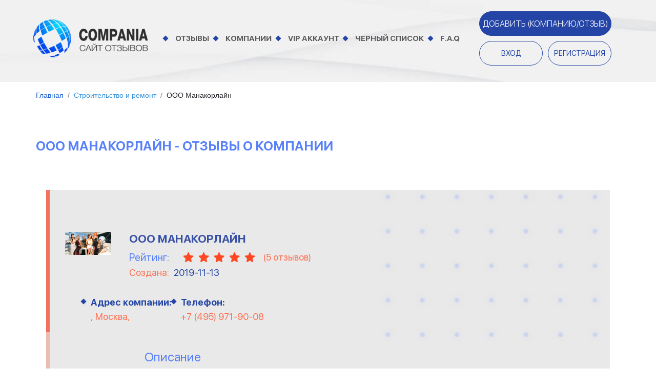

--- FILE ---
content_type: text/html; charset=UTF-8
request_url: https://compania.com.ua/25835/ooo-manakorlayn
body_size: 17616
content:
<!DOCTYPE html>
<html lang="ru">
<head>
    <meta charset="UTF-8">
        <meta name="csrf-token" content="mvW8ii76iTJ3p4wdg5uaw0e7USmY4u5hI3fMuFwn">

    <meta name="interkassa-verification" content="dbcafde9fe929877702e09fbeaf9e886">
    <meta name="viewport" content="width=device-width, initial-scale=1.0">
    <meta http-equiv="X-UA-Compatible" content="ie=edge">
            <title>  ➔ Отзывы о «ООО Манакорлайн» | Compania   </title>

    <meta name="description" content="  ► Отзывы людей о компании «ООО Манакорлайн»   			&lt;p&gt;Изготавливаем изделия из камня для помещений.Столешницы кухонные, столеш  ">
    <meta name="keywords" content=" отзывы настоящие от людей «ООО Манакорлайн» компания compania ">
        <link rel="canonical" href="https://compania.com.ua/25835/ooo-manakorlayn"/>
    <link rel="amphtml" href="https://compania.com.ua/25835/ooo-manakorlayn/amp">

    <meta property="og:title" content="  ➔ Отзывы о «ООО Манакорлайн» | Compania   " />
    <meta property="og:description" content="  ► Отзывы людей о компании «ООО Манакорлайн»   			&lt;p&gt;Изготавливаем изделия из камня для помещений.Столешницы кухонные, столеш  " />
    <meta property="og:image" content="https://compania.com.ua/uploads/company/01b8e5b6b8468d61d189fbb96dc32e3b3d4e8a48.jpg " />

    <link rel="shortcut icon" href="https://compania.com.ua/img/icon/favicon.png" type="image/png">
    <link rel="shortcut icon" href="https://compania.com.ua/img/icon/favicon.ico" type="image/x-icon">

    
    <link rel="stylesheet" href="https://compania.com.ua/css/app.min.css">

    <script src="https://compania.com.ua/js/jquery.min.js" type="133f98699a8d126bf73b5ed9-text/javascript"></script>

    <!-- Google Tag Manager -->
    
    
    
    
    
    <!-- End Google Tag Manager -->

    
        
        

        <script type="133f98699a8d126bf73b5ed9-text/javascript">

            function trimText(elementToTrim, maxLength) {
                var text;
                $(elementToTrim).each(function (i, element) {
                    text = $(element).html();
                    textAll = $(element).html();
                    if ($(element).html().length > maxLength) {
                        text = text.substr(0, maxLength);
                        text = text.substr(0, Math.min(text.length, text.lastIndexOf(" "))) + ' ...';
                        $(element).html("<p>"+text+"</p><span class='js-show-more'>читать обзор полностью</span>");
                        // console.log($(element).html().length);
                        $(document).on('click', '.js-show-more', function(){
                            $(element).html("<p>"+textAll+"</p>");
                        })
                    }else{
                        $(element).html("<p>"+textAll+"</p>");
                    }
                });
            }


            window.addEventListener('load', function(){


                window.cookieconsent.initialise({
                    revokeBtn: "<div class='cc-revoke'></div>",
                    type: "opt-in",
                    theme: "classic",
                    palette: {
                        popup: {
                            background: "#2445a6",
                            text: "#fff"
                        },
                        button: {
                            background: "#3256c0",
                            text: "#fff"
                        }
                    },
                    content: {
                        message: "Мы используем файлы cookie для обеспечения удобного взаимодействия между пользователем и данным ресурсом. Оставаясь на сайте, вы подтверждаете свое согласие с нашей политикой конфиденциальности.",
                        link: " ",
                        allow: "Принять",
                        deny: "Отклонить",
                        href: " "
                    },
                    onInitialise: function(status) {
                        if(status == cookieconsent.status.allow) myScripts();
                    },
                    onStatusChange: function(status) {
                        if (this.hasConsented()) myScripts();
                    }
                })
            });

            function myScripts() {

                (function(i,s,o,g,r,a,m){i['GoogleAnalyticsObject']=r;i[r]=i[r]||function(){
                    (i[r].q=i[r].q||[]).push(arguments)},i[r].l=1*new Date();a=s.createElement(o),
                    m=s.getElementsByTagName(o)[0];a.async=1;a.src=g;m.parentNode.insertBefore(a,m)
                })(window,document,'script','//www.google-analytics.com/analytics.js','ga');
                ga('create', 'UA-00000000-1', 'auto');
                ga('send', 'pageview');

                !function(f,b,e,v,n,t,s)
                {if(f.fbq)return;n=f.fbq=function(){n.callMethod?
                    n.callMethod.apply(n,arguments):n.queue.push(arguments)};
                    if(!f._fbq)f._fbq=n;n.push=n;n.loaded=!0;n.version='2.0';
                    n.queue=[];t=b.createElement(e);t.async=!0;
                    t.src=v;s=b.getElementsByTagName(e)[0];
                    s.parentNode.insertBefore(t,s)}(window, document,'script',
                    'https://connect.facebook.net/en_US/fbevents.js');
                fbq('init', '000000000000000');
                fbq('track', 'PageView');

            }
        </script>

        <style>
            .cc-banner.cc-bottom {
                right: 5%;
                bottom: 4%;
                left: auto;
                flex-direction: column;
                max-width: 360px;
                border-radius: 10px;
                padding: 0;
            }

            .cc-banner .cc-message {
                display: block;
                -webkit-box-flex: 1;
                -ms-flex: 1 1 auto;
                flex: 1 1 auto;
                max-width: 100%;
                margin-right: 0;
                padding: 1.4em 1.8em;
                margin-bottom: 20px;
            }

            .js-show-more {
                color: #2445a6;
                cursor: pointer;
                border-bottom: 1px dashed #2445a6;
            }

            .cc-compliance {
                width: 100%;
                box-shadow: 0px 9px 13px #000;
            }

            .cc-theme-classic .cc-btn {
                border-radius: 0;
                padding: .7em .8em;
                width: 100%;
            }
        </style>
        <!-- Google Tag Manager -->
        <script type="133f98699a8d126bf73b5ed9-text/javascript">(function(w,d,s,l,i){w[l]=w[l]||[];w[l].push({'gtm.start':
                    new Date().getTime(),event:'gtm.js'});var f=d.getElementsByTagName(s)[0],
                j=d.createElement(s),dl=l!='dataLayer'?'&l='+l:'';j.async=true;j.src=
                'https://www.googletagmanager.com/gtm.js?id='+i+dl;f.parentNode.insertBefore(j,f);
            })(window,document,'script','dataLayer','GTM-K5MJ6JD');</script>
        <!-- End Google Tag Manager -->
        <meta name="yandex-verification" content="5356ffe0b6ce67d0" />
    </head>

        <body>
<!-- Google Tag Manager (noscript) -->
<noscript><iframe src="https://www.googletagmanager.com/ns.html?id=GTM-K5MJ6JD"
                  height="0" width="0" style="display:none;visibility:hidden"></iframe></noscript>
<!-- End Google Tag Manager (noscript) -->
<style>
    .similar-company-card {
        font-family: SFUIDisplay-Bold;
        font-size: 23px;
        letter-spacing: normal;
        color: #5780f9;
        line-height: 35px;
        text-transform: uppercase;
    }
    .similar-company-card span {
        font-family: SFUIDisplay-Bold;
        font-size: 27.87px;
        letter-spacing: normal;
        color: #ff7052;;
        line-height: 35px;
        text-transform: uppercase;
    }
    .count_reviews_card {
        text-align: right;
        display: block;
    }
    .count_reviews_card {
        font-family: SFUIDisplay-Bold;
        font-size: 23px;
        letter-spacing: normal;
        color: #5780f9;
        line-height: 35px;
        text-transform: uppercase;
    }
    .word_card_count {
        font-size: 17px;
    }

    .company-share-title {
        font-size: 18px;
        color: #ff7052;
    }

</style>

    <div class="mobile-menu" id="mobile-menu">
        <nav class="mobile-menu__wrapper"> 
            <div class="mobile-menu__wrapper-item">
                <a href="/reviews" class="mobile-menu__link" rel="nofollow">
                    <img src="../img/icon/delimiter-white.png" alt="">
                    Отзывы
                </a>
                <a href="/companies" class="mobile-menu__link" rel="nofollow">
                    <img src="../img/icon/delimiter-white.png" alt="">
                    Компании
                </a>
                <a href="/vip-account" class="mobile-menu__link" rel="nofollow">
                    <img src="../img/icon/delimiter-white.png" alt="">
                    VIP аккаунт
                </a>
                <a href="/black-list" class="mobile-menu__link" rel="nofollow">
                    <img src="../img/icon/delimiter-white.png" alt="">
                    Черный список
                </a>
                <a href="/faq" class="mobile-menu__link" rel="nofollow">
                    <img src="../img/icon/delimiter-white.png" alt="">
                    F.A.Q.
                </a>
            </div>
                            <button class="mobile-menu__button btn-add tooltip" title="Размещение отзывов и компаний доступно только для зарегистрированных пользователей">
                    Добавить (Компанию/отзыв)
                </button>
                     
                <div class="mobile-menu__login-block">
                <button class="mobile-menu__button mobile-menu__login" data-toggle="modal" data-target="#login-modal">Вход</button>
                <button class="mobile-menu__button mobile-menu__register" data-toggle="modal" data-target="#register-modal">Регистрация</button>
            </div>
                </nav>
    
    </div>
        <div id="panel">
            <header class="header header--onlytop">
    <div class="header__top-line">
        <div class="top-line">
            <div class="container-fluid top-line__wrapper">
                <div class="row align-items-center row-mobile">
                    <div class="col-lg-3 col-md-6 col-sm-6 col-12">
                        <div class="top-line__logo">
                            <a href="/" class="top-line__logo-a" title="На главную">
                                <img src="https://compania.com.ua/img/logo.png" alt="Лого" class="top-line__logo-img">
                            </a>
                        </div>
                    </div>
                    <div class="navigation__burger burger burger_top-line">
                        <img src="../img/icon/burger.png" alt="">
                    </div>
                    <div class="col-12 col-lg-6 col-md-6 col-sm-6 col-xs-6 top-line__navigation">
                        <nav class="top-line__navigation-inner navigation">
                            <div class="navigation__block">
                                <div class="navigation__delimiter"></div>
                                <a href="/reviews" class="navigation__link">Отзывы</a>
                            </div>

                            <div class="navigation__block">
                                <div class="navigation__delimiter"></div>
                                <a href="/companies" class="navigation__link">Компании</a>
                            </div>

                            <div class="navigation__block">
                                <div class="navigation__delimiter"></div>
                                <a href="/vip-account" class="navigation__link">Vip аккаунт</a>
                            </div>

                            <div class="navigation__block">
                                <div class="navigation__delimiter"></div>
                                <a href="/black-list" class="navigation__link">Черный список</a>
                            </div>

                            <div class="navigation__block">
                                <div class="navigation__delimiter"></div>
                                <a href="/faq" class="navigation__link">F.A.Q</a>
                            </div>
                        </nav>
                    </div>
                    <div class="col-lg-3 col-md-12 col-sm-12 col-xs-6 order-lg-3 d-lg-flex">
                        <div class="row">
                           <div class="col-lg-12 col-md-12">
                               <div class="top-line__buttons">
                                                                          <button type="button" class="button button_blue top-line__add-review mb-10 tooltip" title="Размещение отзывов и компаний доступно только для зарегистрированных пользователей">
                                           Добавить (Компанию/отзыв)
                                       </button>
                                        
                                                                         
                                                                                    <div class="top-line__buttons-login">
                                                <button class="button button_transparent" data-toggle="modal" data-target="#login-modal">Вход</button>
                                                <button class="button button_transparent" data-toggle="modal" data-target="#register-modal">Регистрация</button>
                                            </div>
                                                                        </div>
                            </div>
                        </div>
                    </div>
                </div>
            </div>
        </div>
    </div>
</header>



    <div class="company-microdata" itemscope itemtype="http://schema.org/Organization">
        <main class="page__wrapper page__company">
                            <ol itemscope="" itemtype="https://schema.org/BreadcrumbList" class="breadcrumb breadcrumb-filter">
                            <li itemprop="itemListElement" itemscope="" itemtype="https://schema.org/ListItem" class="breadcrumb-item">
                <a itemscope="" itemtype="https://schema.org/Thing" itemprop="item" itemid="https://compania.com.ua" href="https://compania.com.ua" title="Главная">
                    <span itemprop="name"> Главная</span>
                </a>
                <meta itemprop="position" content="1">
            </li>
                                        <li itemprop="itemListElement" itemscope="" itemtype="https://schema.org/ListItem" class="breadcrumb-item">
                <a itemscope="" itemtype="https://schema.org/Thing" itemprop="item" itemid="https://compania.com.ua/50c/stroitelystvo-i-remont" href="https://compania.com.ua/50c/stroitelystvo-i-remont" title="Строительство и ремонт">
                    <span itemprop="name"> Строительство и ремонт</span>
                </a>
                <meta itemprop="position" content="2">
            </li>
                                        <li itemprop="itemListElement" itemscope="" itemtype="https://schema.org/ListItem" class="breadcrumb-item">
                <span itemscope="" itemtype="https://schema.org/Thing" itemprop="item" itemid="https://compania.com.ua/25835/ooo-manakorlayn" title="ООО Манакорлайн">
                    <span itemprop="name"> ООО Манакорлайн</span>
                </span>
                <meta itemprop="position" content="3">
            </li>
                        </ol>

                        <div class="company-card">
                <div class="section__head">
                    <div class="company-card__head-row">
                        <h1 id="ampAnchor" class="section__number">
                                                            ООО Манакорлайн - ОТЗЫВЫ О КОМПАНИИ
                                                    </h1>
                    </div>
                </div>

                <div class="company-card-block">
                    <div class="company-card__wrapper ">
                        <div class="label   ">
                                                                                </div>

                        <div class="company-card__top">
                            <div class="company-card__item" >
                                <div class="company-card__item_info">
                                    <div class="company-card__logo" >
                                                                                    <img src="https://compania.com.ua/uploads/company/01b8e5b6b8468d61d189fbb96dc32e3b3d4e8a48.jpg" itemprop="logo url" alt="Лого">
                                                                            </div>
                                    <style>
                                        .review-count-style a {
                                            color: #ff7052;
                                        }

                                        .review-count-style {
                                            display: flex;
                                            align-items: center;
                                            margin-left: 10px;
                                        }
                                    </style>
                                    <div class="company-card__name">
                                        <div class="company-card__company-name">
                                            <h2 itemprop="name">ООО Манакорлайн</h2>
                                            <div class="company-card__raiting" itemprop="aggregateRating" itemscope itemtype="http://schema.org/AggregateRating">
                                                <div class="company-card__raiting-name">Рейтинг:</div>
                                                <div class="review__raiting-rate rate" >
                                                    

                                                    <span data-rate="1" data-active="true" class="rate__img"></span>
                                                    <span data-rate="2" data-active="true" class="rate__img"></span>
                                                    <span data-rate="3" data-active="true" class="rate__img"></span>
                                                    <span data-rate="4" data-active="true" class="rate__img"></span>
                                                    <span data-rate="5" data-active="true" class="rate__img"></span>
                                                       
                                                </div>
                                                <span itemprop="ratingValue" style="display: none">5.0</span>
                                                <span class="review-count-style"><a href="#reviews-list">(<span itemprop='reviewCount'>5</span> отзывов)</a></span>
                                            </div>
                                            <div class="company-card__last-review">
                                                Создана: <span class="company__last-review-time">2019-11-13</span>
                                            </div>
                                        </div>
                                    </div>
                                </div>
                            </div>
                        </div>
                        <div class="company-card__info">

                                                            <div class="company-card__adress" itemprop="address" itemscope itemtype="https://schema.org/PostalAddress">
                                    <div class="navigation__delimiter"></div>
                                    <p itemprop="addressLocality" content=", Москва  "><span> Адрес компании:</span> <br/>
                                        , Москва,                                                                            </p>
                                </div>
                            
                            
                                                            <div class="company-card__phone">
                                    <div class="navigation__delimiter"></div>
                                    <p><span> Телефон:</span> <br/>
                                        <a href="tel:+7 (495) 971-90-08" itemprop="telephone" content="+7 (495) 971-90-08">+7 (495) 971-90-08</a>
                                    </p>
                                </div>
                                                        
                        </div>

                        <div class="company-card__bottom">
                            <div class="company-card__company-text">
                                Описание
                            </div>

                            <div class="company-card__company-content mb-5" itemprop="description">
                                   			<p>Изготавливаем изделия из камня для помещений.Столешницы кухонные, столешницы для ванных комна, барные и административные стойки, отделка бассейнов, оформление стен, напольные покрытия, ступени.</p>  			                             </div>

                        
                        <!-- Go to www.addthis.com/dashboard to customize your tools -->
                            <p class="company-share-title">Поделиться</p>
                            <div class="addthis_inline_share_toolbox"></div>
                        

                        <!-- JS Description -->
                            
                            
                            
                            
                            

                            
                            <div class="company-card__button">
                                
                                                                    <button style="line-height: 56px;" class="button__reviews-read js-addfromCompany tooltip"  title="Размещение отзывов и компаний доступно только для зарегистрированных пользователей">
                                        Добавить отзыв
                                    </button>

                                                            </div>
                        </div>
                    </div>
                </div>
            </div>
        </main>

        <div class="company-card__section">
            <h2 class="section__number" style="float: left" id="reviews-list">Отзывы</h2>
            <span class="count_reviews_card"> <span class="show_comm_card">5</span> <span class="word_card_count">из</span> 5</span>
        </div>
        <div class="company-card__section">
    <div class="company-card__reviews-wrapper">
        <div class="company-card__reviews">
            <div class="company-card__section-big">
                                    
                    <div class="company-card__review" itemprop="review" itemscope itemtype="https://schema.org/Review">



    <div class="company-card__review__wrapper" data-block="comment" data-author="Алисия"
         data-pubDate="Wed, 29 Nov 2017 10:37:00 +0300"
         data-subtitle="29 Nov 2017"
          data-avatar-url="https://compania.com.ua/uploads/no_foto/no_avatar.png" >
        <div class="review__top">
            <div class="review__raiting" itemprop="reviewRating" itemscope itemtype="https://schema.org/Rating">
                <div class="review__raiting-name">Рейтинг:</div>
                <div class="review__raiting-rate rate">
                    <meta itemprop="worstRating" content = "1"/>
                    <meta itemprop="ratingValue" content = "5"/>
                    <meta itemprop="bestRating" content = "5"/>
                    <span  data-rate="1" data-active="true"  class="rate__img"></span>
                    <span  data-rate="2" data-active="true"  class="rate__img"></span>
                    <span  data-rate="3" data-active="true"  class="rate__img"></span>
                    <span  data-rate="4" data-active="true"  class="rate__img"></span>
                    <span  data-rate="5" data-active="true"  class="rate__img"></span>
                </div>
            </div>
            <div class="review__company">
                <div class="review__row">
                    <div class="review__company-logo">
                        <img src="/uploads/no_foto/no_avatar.png" alt="Аватар">
                    </div>

                    <div class="respect">
                        <div class="review__option review__like-submit like-submit " comment="60420" data-like="" data="1">
                            <img src="https://compania.com.ua/../img/icon/fb_card-comp.png"  alt="like">
                            <span class="respect__inner_finger-top-quantity liked_count" comment="60420" like="">0</span>
                        </div>
                        <div class="review__option review__like-submit like-submit " comment="60420" like="" data="0">
                            <img src="https://compania.com.ua/../img/icon/ft_card-comp.png"  alt="dislike">
                            <span class="respect__inner_finger-down-quantity unliked_count" comment="60420" like="">0</span>
                        </div>

                    </div>
                </div>
            </div>
            <div class="review__user-text">
                Имя клиента:
            </div>
        </div>
        <div class="review__bottom">
            <div class="review__user-name" itemprop="author">
                Алисия
            </div>
            <div class="review__review-text">
                Отзыв
            </div>
            <div class="review__review-content" data-block="content" itemprop="reviewBody">
                О преимуществе кварцевого камня читала много, поэтому уговорила мужа, заменить подоконники более прочные и долговечные. Стали искать производственную компанию. Нашли фабрику кварцевого камня Манакорлайн. Посмотрели их предложения, цены были очень привлекательными. Съездили в офис, для того чтобы сделать заказ. Оформили все быстро, за 3 неделИ уже подоконники были уста
            </div>
                        <div class="row">
                <div class="col-lg-12">
                    <div class="row">
                        <div class="col-lg-12">
                            <div class="review__controls-row">
                                <div class="review__controls-group comment_review__controls-group">
                                    <button class="review__controls-item review__controls-read" data-toggle="modal" data-target="#edit-comments_60420">Читать отзыв</button>
                                </div>
                            </div>
                        </div>
                        <div class="col-lg-12">
                            <div class="review__controls-row">
                                                            </div>
                        </div>
                    </div>
                </div>
            </div>
                    </div>
    </div>
</div>
                                            <div
    class="modal modal_default "
    tabindex="-1"
    role="dialog"
    id=    edit-comments_60420
>
    <div class="modal-extra_dialog" role="document">
        <div class="modal-content">
                <div class="modal-header modal-header_nopadding tab-edit__active modal--review">
        <div class="modal-header-wrapper ">
            <div class="title-edit left-side">
                <div class="review__company-logo">
                    <img src="https://compania.com.ua/uploads/no_foto/no_avatar.png" alt="Лого">
                </div>
                <div class="review__user-name modal_review__user-name">
                    Алисия
                    <div class="company_last-review">
                        Последний отзыв: <span class="company_last-review-time">2017-11-29</span> <br/>


                    </div>
                </div>
                <button type="button" class="close close_remove-comments" data-dismiss="modal" aria-label="Close">
                    <span aria-hidden="true">&times;</span>
                </button>
            </div>
            <div class="title-edit right-side">
                <div class="respect">
                    <div class="respect__inner">
                        <div class="review__option review__like-submit like-submit respect__inner_finger-top " comment="60420" like="" data="1">
                            <span class="respect__inner_finger-top-like respect__link">
                                <img src="https://compania.com.ua/../img/icon/finger-top.png"  alt="like">
                            </span>
                            <p> Cогласны <br/> с отзывом: </p>
                            <span class="respect__inner_finger-top-quantity liked_count" comment="60420" like="">0</span>
                        </div>

                        <div class="review__option review__like-submit like-submit respect__inner_finger-down " comment="60420" like="" data="0">
                            <span class="respect__inner_finger-down-dislike respect__link">
                                <img src="https://compania.com.ua/../img/icon/finger-down.png"  alt="dislike">
                            </span>
                            <p> Не согласны с отзывом: </p>
                            <span class="respect__inner_finger-down-quantity unliked_count" comment="60420" like="">0</span>
                        </div>
                    </div>
                </div>
            </div>
        </div>
    </div>

    <div class="modal-header modal-header_nopadding tab-remove__active">
        <div class="modal-header-wrapper">
            <div class="modal-header-tab-remove ">
                <div class="hidden_comment_id_60420" style="display: none"></div>
                <h5 class="modal-title">Вы уверены что хотите удалить комментарий?</h5>
                <button type="button" class="close close_remove-comments" data-dismiss="modal" aria-label="Close">
                        <span aria-hidden="true">&times;</span>
                </button>
            </div>
        </div>
    </div>
            <div class="modal-body">
                        <div class="modal-modal-edit-comments">
        <div class="modal-edit-comments__area tab-edit__active">
            <span class="comments__for-edit js-editArea" contenteditable="false"> О преимуществе кварцевого камня читала много, поэтому уговорила мужа, заменить подоконники более прочные и долговечные. Стали искать производственную компанию. Нашли фабрику кварцевого камня Манакорлайн. Посмотрели их предложения, цены были очень привлекательными. Съездили в офис, для того чтобы сделать заказ. Оформили все быстро, за 3 неделИ уже подоконники были установлены. Работа проделана отлично, еще и скидку нам сделали. Всегда приятно иметь дело с производителем, который дорожит своими заказчиками. </span>
        </div>
        <div class="modal-edit-comments-button tab-edit__active">

                                    </div>
    </div>
    <div class="modal-remove-review tab-remove__active" >
        <div class="modal-remove-review-button">
            <button class='button btn-yes js-review__delete' data-id='60420'>Да</button>
            <button class='button btn-no' type="button" >Нет</button>
        </div>
    </div>
            </div>
        </div>
    </div>
</div>                        <div class="modal modal_default " tabindex="-1" role="dialog" id=    ban-modal_60420
>
    <div class="modal-dialog" role="document">
        <div class="modal-content">
                <div class="modal-header modal-header_nopadding">
        <div class="modal-header-wrapper">
            <div class="modal-header-tab" data-target=".modal-tab_company">
                <h5 class="modal-title">Забанить пользователя</h5>
            </div>
        </div>
        <button type="button" class="close close_absolute" data-dismiss="modal" aria-label="Close">
            <span aria-hidden="true">&times;</span>
        </button>
    </div>
            <div class="modal-body">
                        <div class="modal-tab modal-tab_active modal-tab_review">
        <form method="POST" action="/ban-user" class="modal-form  modal-form_wide add-comment-form" enctype="multipart/form-data">
            <input name="_token" type="hidden" value="mvW8ii76iTJ3p4wdg5uaw0e7USmY4u5hI3fMuFwn">
            <input type="hidden" name="_token" value="mvW8ii76iTJ3p4wdg5uaw0e7USmY4u5hI3fMuFwn">
            <input type="hidden" name="id" value="60420">
            <div class="modal-group">
                <div class="modal-error-container modal-error-container_col">
                    <span class="modal-textarea__label">Если вы считаете, что действия пользователя на сайте Compania.com.ua были неправомерными, оскорбительными по отношению к другим пользователям или администрации ресурса, вы можете запретить доступ данного аккаунта к сайту. </span>
                </div>
            </div>
            <div class="modal-group modal-group_center">
                <button class="modal-submit" type="submit">Забанить</button>
            </div>
        </form>
    </div>
            </div>
        </div>
    </div>
</div>


                    
                                    
                    <div class="company-card__review" itemprop="review" itemscope itemtype="https://schema.org/Review">



    <div class="company-card__review__wrapper" data-block="comment" data-author="Нора"
         data-pubDate="Mon, 30 Oct 2017 17:05:00 +0300"
         data-subtitle="30 Oct 2017"
          data-avatar-url="https://compania.com.ua/uploads/no_foto/no_avatar.png" >
        <div class="review__top">
            <div class="review__raiting" itemprop="reviewRating" itemscope itemtype="https://schema.org/Rating">
                <div class="review__raiting-name">Рейтинг:</div>
                <div class="review__raiting-rate rate">
                    <meta itemprop="worstRating" content = "1"/>
                    <meta itemprop="ratingValue" content = "5"/>
                    <meta itemprop="bestRating" content = "5"/>
                    <span  data-rate="1" data-active="true"  class="rate__img"></span>
                    <span  data-rate="2" data-active="true"  class="rate__img"></span>
                    <span  data-rate="3" data-active="true"  class="rate__img"></span>
                    <span  data-rate="4" data-active="true"  class="rate__img"></span>
                    <span  data-rate="5" data-active="true"  class="rate__img"></span>
                </div>
            </div>
            <div class="review__company">
                <div class="review__row">
                    <div class="review__company-logo">
                        <img src="/uploads/no_foto/no_avatar.png" alt="Аватар">
                    </div>

                    <div class="respect">
                        <div class="review__option review__like-submit like-submit " comment="60421" data-like="" data="1">
                            <img src="https://compania.com.ua/../img/icon/fb_card-comp.png"  alt="like">
                            <span class="respect__inner_finger-top-quantity liked_count" comment="60421" like="">0</span>
                        </div>
                        <div class="review__option review__like-submit like-submit " comment="60421" like="" data="0">
                            <img src="https://compania.com.ua/../img/icon/ft_card-comp.png"  alt="dislike">
                            <span class="respect__inner_finger-down-quantity unliked_count" comment="60421" like="">0</span>
                        </div>

                    </div>
                </div>
            </div>
            <div class="review__user-text">
                Имя клиента:
            </div>
        </div>
        <div class="review__bottom">
            <div class="review__user-name" itemprop="author">
                Нора
            </div>
            <div class="review__review-text">
                Отзыв
            </div>
            <div class="review__review-content" data-block="content" itemprop="reviewBody">
                В компании &quot;МанакорЛайн&quot; заказывали облицовку для камина из кварцевого камня. После того как сделали заказ, в оговоренное время приехал замерщик, сделал все необходимые замеры. С менеджером О..ой обсудили форму, фактуру и материал, остановились на камне Самсунг. Облицовку сделали, установили. Теперь у нас дома очень красивый камин)) От нашей семьи всем спасибо. Больши
            </div>
                        <div class="row">
                <div class="col-lg-12">
                    <div class="row">
                        <div class="col-lg-12">
                            <div class="review__controls-row">
                                <div class="review__controls-group comment_review__controls-group">
                                    <button class="review__controls-item review__controls-read" data-toggle="modal" data-target="#edit-comments_60421">Читать отзыв</button>
                                </div>
                            </div>
                        </div>
                        <div class="col-lg-12">
                            <div class="review__controls-row">
                                                            </div>
                        </div>
                    </div>
                </div>
            </div>
                    </div>
    </div>
</div>
                                            <div
    class="modal modal_default "
    tabindex="-1"
    role="dialog"
    id=    edit-comments_60421
>
    <div class="modal-extra_dialog" role="document">
        <div class="modal-content">
                <div class="modal-header modal-header_nopadding tab-edit__active modal--review">
        <div class="modal-header-wrapper ">
            <div class="title-edit left-side">
                <div class="review__company-logo">
                    <img src="https://compania.com.ua/uploads/no_foto/no_avatar.png" alt="Лого">
                </div>
                <div class="review__user-name modal_review__user-name">
                    Нора
                    <div class="company_last-review">
                        Последний отзыв: <span class="company_last-review-time">2017-10-30</span> <br/>


                    </div>
                </div>
                <button type="button" class="close close_remove-comments" data-dismiss="modal" aria-label="Close">
                    <span aria-hidden="true">&times;</span>
                </button>
            </div>
            <div class="title-edit right-side">
                <div class="respect">
                    <div class="respect__inner">
                        <div class="review__option review__like-submit like-submit respect__inner_finger-top " comment="60421" like="" data="1">
                            <span class="respect__inner_finger-top-like respect__link">
                                <img src="https://compania.com.ua/../img/icon/finger-top.png"  alt="like">
                            </span>
                            <p> Cогласны <br/> с отзывом: </p>
                            <span class="respect__inner_finger-top-quantity liked_count" comment="60421" like="">0</span>
                        </div>

                        <div class="review__option review__like-submit like-submit respect__inner_finger-down " comment="60421" like="" data="0">
                            <span class="respect__inner_finger-down-dislike respect__link">
                                <img src="https://compania.com.ua/../img/icon/finger-down.png"  alt="dislike">
                            </span>
                            <p> Не согласны с отзывом: </p>
                            <span class="respect__inner_finger-down-quantity unliked_count" comment="60421" like="">0</span>
                        </div>
                    </div>
                </div>
            </div>
        </div>
    </div>

    <div class="modal-header modal-header_nopadding tab-remove__active">
        <div class="modal-header-wrapper">
            <div class="modal-header-tab-remove ">
                <div class="hidden_comment_id_60421" style="display: none"></div>
                <h5 class="modal-title">Вы уверены что хотите удалить комментарий?</h5>
                <button type="button" class="close close_remove-comments" data-dismiss="modal" aria-label="Close">
                        <span aria-hidden="true">&times;</span>
                </button>
            </div>
        </div>
    </div>
            <div class="modal-body">
                        <div class="modal-modal-edit-comments">
        <div class="modal-edit-comments__area tab-edit__active">
            <span class="comments__for-edit js-editArea" contenteditable="false"> В компании "МанакорЛайн" заказывали облицовку для камина из кварцевого камня. После того как сделали заказ, в оговоренное время приехал замерщик, сделал все необходимые замеры. С менеджером О..ой обсудили форму, фактуру и материал, остановились на камне Самсунг. Облицовку сделали, установили. Теперь у нас дома очень красивый камин)) От нашей семьи всем спасибо. Большие молодцы. Очень профессионально и четко все сделано. У них новые поставщик биокаминов-Planika, отдают с большими скидками.Рекомендую. </span>
        </div>
        <div class="modal-edit-comments-button tab-edit__active">

                                    </div>
    </div>
    <div class="modal-remove-review tab-remove__active" >
        <div class="modal-remove-review-button">
            <button class='button btn-yes js-review__delete' data-id='60421'>Да</button>
            <button class='button btn-no' type="button" >Нет</button>
        </div>
    </div>
            </div>
        </div>
    </div>
</div>                        <div class="modal modal_default " tabindex="-1" role="dialog" id=    ban-modal_60421
>
    <div class="modal-dialog" role="document">
        <div class="modal-content">
                <div class="modal-header modal-header_nopadding">
        <div class="modal-header-wrapper">
            <div class="modal-header-tab" data-target=".modal-tab_company">
                <h5 class="modal-title">Забанить пользователя</h5>
            </div>
        </div>
        <button type="button" class="close close_absolute" data-dismiss="modal" aria-label="Close">
            <span aria-hidden="true">&times;</span>
        </button>
    </div>
            <div class="modal-body">
                        <div class="modal-tab modal-tab_active modal-tab_review">
        <form method="POST" action="/ban-user" class="modal-form  modal-form_wide add-comment-form" enctype="multipart/form-data">
            <input name="_token" type="hidden" value="mvW8ii76iTJ3p4wdg5uaw0e7USmY4u5hI3fMuFwn">
            <input type="hidden" name="_token" value="mvW8ii76iTJ3p4wdg5uaw0e7USmY4u5hI3fMuFwn">
            <input type="hidden" name="id" value="60421">
            <div class="modal-group">
                <div class="modal-error-container modal-error-container_col">
                    <span class="modal-textarea__label">Если вы считаете, что действия пользователя на сайте Compania.com.ua были неправомерными, оскорбительными по отношению к другим пользователям или администрации ресурса, вы можете запретить доступ данного аккаунта к сайту. </span>
                </div>
            </div>
            <div class="modal-group modal-group_center">
                <button class="modal-submit" type="submit">Забанить</button>
            </div>
        </form>
    </div>
            </div>
        </div>
    </div>
</div>


                    
                                    
                    <div class="company-card__review" itemprop="review" itemscope itemtype="https://schema.org/Review">



    <div class="company-card__review__wrapper" data-block="comment" data-author="Ольга Коровина"
         data-pubDate="Mon, 13 Feb 2017 06:21:00 +0300"
         data-subtitle="13 Feb 2017"
          data-avatar-url="https://compania.com.ua/uploads/no_foto/no_avatar.png" >
        <div class="review__top">
            <div class="review__raiting" itemprop="reviewRating" itemscope itemtype="https://schema.org/Rating">
                <div class="review__raiting-name">Рейтинг:</div>
                <div class="review__raiting-rate rate">
                    <meta itemprop="worstRating" content = "1"/>
                    <meta itemprop="ratingValue" content = "5"/>
                    <meta itemprop="bestRating" content = "5"/>
                    <span  data-rate="1" data-active="true"  class="rate__img"></span>
                    <span  data-rate="2" data-active="true"  class="rate__img"></span>
                    <span  data-rate="3" data-active="true"  class="rate__img"></span>
                    <span  data-rate="4" data-active="true"  class="rate__img"></span>
                    <span  data-rate="5" data-active="true"  class="rate__img"></span>
                </div>
            </div>
            <div class="review__company">
                <div class="review__row">
                    <div class="review__company-logo">
                        <img src="/uploads/no_foto/no_avatar.png" alt="Аватар">
                    </div>

                    <div class="respect">
                        <div class="review__option review__like-submit like-submit " comment="60422" data-like="" data="1">
                            <img src="https://compania.com.ua/../img/icon/fb_card-comp.png"  alt="like">
                            <span class="respect__inner_finger-top-quantity liked_count" comment="60422" like="">0</span>
                        </div>
                        <div class="review__option review__like-submit like-submit " comment="60422" like="" data="0">
                            <img src="https://compania.com.ua/../img/icon/ft_card-comp.png"  alt="dislike">
                            <span class="respect__inner_finger-down-quantity unliked_count" comment="60422" like="">0</span>
                        </div>

                    </div>
                </div>
            </div>
            <div class="review__user-text">
                Имя клиента:
            </div>
        </div>
        <div class="review__bottom">
            <div class="review__user-name" itemprop="author">
                Ольга Коровина
            </div>
            <div class="review__review-text">
                Отзыв
            </div>
            <div class="review__review-content" data-block="content" itemprop="reviewBody">
                Решили сделать новые подоконники, а куда обращаться не знали. Конечно мы сразу стали искать в инете фабрики и компании по производству подоконников. Попали на сайт МанакорЛайн и сделали заказ на кварцевые подоконники. Подоконники из этого камня очень прочные, на них не остаются пятна, такие подоконники устойчивые к различным царапинам и михиническим воздействиям. Зака
            </div>
                        <div class="row">
                <div class="col-lg-12">
                    <div class="row">
                        <div class="col-lg-12">
                            <div class="review__controls-row">
                                <div class="review__controls-group comment_review__controls-group">
                                    <button class="review__controls-item review__controls-read" data-toggle="modal" data-target="#edit-comments_60422">Читать отзыв</button>
                                </div>
                            </div>
                        </div>
                        <div class="col-lg-12">
                            <div class="review__controls-row">
                                                            </div>
                        </div>
                    </div>
                </div>
            </div>
                    </div>
    </div>
</div>
                                            <div
    class="modal modal_default "
    tabindex="-1"
    role="dialog"
    id=    edit-comments_60422
>
    <div class="modal-extra_dialog" role="document">
        <div class="modal-content">
                <div class="modal-header modal-header_nopadding tab-edit__active modal--review">
        <div class="modal-header-wrapper ">
            <div class="title-edit left-side">
                <div class="review__company-logo">
                    <img src="https://compania.com.ua/uploads/no_foto/no_avatar.png" alt="Лого">
                </div>
                <div class="review__user-name modal_review__user-name">
                    Ольга Коровина
                    <div class="company_last-review">
                        Последний отзыв: <span class="company_last-review-time">2017-02-13</span> <br/>


                    </div>
                </div>
                <button type="button" class="close close_remove-comments" data-dismiss="modal" aria-label="Close">
                    <span aria-hidden="true">&times;</span>
                </button>
            </div>
            <div class="title-edit right-side">
                <div class="respect">
                    <div class="respect__inner">
                        <div class="review__option review__like-submit like-submit respect__inner_finger-top " comment="60422" like="" data="1">
                            <span class="respect__inner_finger-top-like respect__link">
                                <img src="https://compania.com.ua/../img/icon/finger-top.png"  alt="like">
                            </span>
                            <p> Cогласны <br/> с отзывом: </p>
                            <span class="respect__inner_finger-top-quantity liked_count" comment="60422" like="">0</span>
                        </div>

                        <div class="review__option review__like-submit like-submit respect__inner_finger-down " comment="60422" like="" data="0">
                            <span class="respect__inner_finger-down-dislike respect__link">
                                <img src="https://compania.com.ua/../img/icon/finger-down.png"  alt="dislike">
                            </span>
                            <p> Не согласны с отзывом: </p>
                            <span class="respect__inner_finger-down-quantity unliked_count" comment="60422" like="">0</span>
                        </div>
                    </div>
                </div>
            </div>
        </div>
    </div>

    <div class="modal-header modal-header_nopadding tab-remove__active">
        <div class="modal-header-wrapper">
            <div class="modal-header-tab-remove ">
                <div class="hidden_comment_id_60422" style="display: none"></div>
                <h5 class="modal-title">Вы уверены что хотите удалить комментарий?</h5>
                <button type="button" class="close close_remove-comments" data-dismiss="modal" aria-label="Close">
                        <span aria-hidden="true">&times;</span>
                </button>
            </div>
        </div>
    </div>
            <div class="modal-body">
                        <div class="modal-modal-edit-comments">
        <div class="modal-edit-comments__area tab-edit__active">
            <span class="comments__for-edit js-editArea" contenteditable="false"> Решили сделать новые подоконники, а куда обращаться не знали. Конечно мы сразу стали искать в инете фабрики и компании по производству подоконников. Попали на сайт МанакорЛайн и сделали заказ на кварцевые подоконники. Подоконники из этого камня очень прочные, на них не остаются пятна, такие подоконники устойчивые к различным царапинам и михиническим воздействиям. Заказ наш сделали и доставили быстро и качественно. Мы остались довольны, смотрятся наши подоконники стильно, по фактуре своей качественные. МанакорЛайн - спасибо! </span>
        </div>
        <div class="modal-edit-comments-button tab-edit__active">

                                    </div>
    </div>
    <div class="modal-remove-review tab-remove__active" >
        <div class="modal-remove-review-button">
            <button class='button btn-yes js-review__delete' data-id='60422'>Да</button>
            <button class='button btn-no' type="button" >Нет</button>
        </div>
    </div>
            </div>
        </div>
    </div>
</div>                        <div class="modal modal_default " tabindex="-1" role="dialog" id=    ban-modal_60422
>
    <div class="modal-dialog" role="document">
        <div class="modal-content">
                <div class="modal-header modal-header_nopadding">
        <div class="modal-header-wrapper">
            <div class="modal-header-tab" data-target=".modal-tab_company">
                <h5 class="modal-title">Забанить пользователя</h5>
            </div>
        </div>
        <button type="button" class="close close_absolute" data-dismiss="modal" aria-label="Close">
            <span aria-hidden="true">&times;</span>
        </button>
    </div>
            <div class="modal-body">
                        <div class="modal-tab modal-tab_active modal-tab_review">
        <form method="POST" action="/ban-user" class="modal-form  modal-form_wide add-comment-form" enctype="multipart/form-data">
            <input name="_token" type="hidden" value="mvW8ii76iTJ3p4wdg5uaw0e7USmY4u5hI3fMuFwn">
            <input type="hidden" name="_token" value="mvW8ii76iTJ3p4wdg5uaw0e7USmY4u5hI3fMuFwn">
            <input type="hidden" name="id" value="60422">
            <div class="modal-group">
                <div class="modal-error-container modal-error-container_col">
                    <span class="modal-textarea__label">Если вы считаете, что действия пользователя на сайте Compania.com.ua были неправомерными, оскорбительными по отношению к другим пользователям или администрации ресурса, вы можете запретить доступ данного аккаунта к сайту. </span>
                </div>
            </div>
            <div class="modal-group modal-group_center">
                <button class="modal-submit" type="submit">Забанить</button>
            </div>
        </form>
    </div>
            </div>
        </div>
    </div>
</div>


                    
                                    
                    <div class="company-card__review" itemprop="review" itemscope itemtype="https://schema.org/Review">



    <div class="company-card__review__wrapper" data-block="comment" data-author="Воробьёв Максим"
         data-pubDate="Tue, 17 Jan 2017 13:12:00 +0300"
         data-subtitle="17 Jan 2017"
          data-avatar-url="https://compania.com.ua/uploads/no_foto/no_avatar.png" >
        <div class="review__top">
            <div class="review__raiting" itemprop="reviewRating" itemscope itemtype="https://schema.org/Rating">
                <div class="review__raiting-name">Рейтинг:</div>
                <div class="review__raiting-rate rate">
                    <meta itemprop="worstRating" content = "1"/>
                    <meta itemprop="ratingValue" content = "5"/>
                    <meta itemprop="bestRating" content = "5"/>
                    <span  data-rate="1" data-active="true"  class="rate__img"></span>
                    <span  data-rate="2" data-active="true"  class="rate__img"></span>
                    <span  data-rate="3" data-active="true"  class="rate__img"></span>
                    <span  data-rate="4" data-active="true"  class="rate__img"></span>
                    <span  data-rate="5" data-active="true"  class="rate__img"></span>
                </div>
            </div>
            <div class="review__company">
                <div class="review__row">
                    <div class="review__company-logo">
                        <img src="/uploads/no_foto/no_avatar.png" alt="Аватар">
                    </div>

                    <div class="respect">
                        <div class="review__option review__like-submit like-submit " comment="60423" data-like="" data="1">
                            <img src="https://compania.com.ua/../img/icon/fb_card-comp.png"  alt="like">
                            <span class="respect__inner_finger-top-quantity liked_count" comment="60423" like="">0</span>
                        </div>
                        <div class="review__option review__like-submit like-submit " comment="60423" like="" data="0">
                            <img src="https://compania.com.ua/../img/icon/ft_card-comp.png"  alt="dislike">
                            <span class="respect__inner_finger-down-quantity unliked_count" comment="60423" like="">0</span>
                        </div>

                    </div>
                </div>
            </div>
            <div class="review__user-text">
                Имя клиента:
            </div>
        </div>
        <div class="review__bottom">
            <div class="review__user-name" itemprop="author">
                Воробьёв Максим
            </div>
            <div class="review__review-text">
                Отзыв
            </div>
            <div class="review__review-content" data-block="content" itemprop="reviewBody">
                Решил установить у себя в загородном доме красивую лестницу, а куда обратиться за помощью не знал. Начальник посоветовал фирму МанакорЛайн, он у них заказывал напольное покрытие для офиса. Сначала посмотрел на сайте их производство и почитал отзывы, а уже впечатленный, поехал на Сущевский вал, в офис. Сотрудники компании предложили мне несколько вариантов покрытия, мн
            </div>
                        <div class="row">
                <div class="col-lg-12">
                    <div class="row">
                        <div class="col-lg-12">
                            <div class="review__controls-row">
                                <div class="review__controls-group comment_review__controls-group">
                                    <button class="review__controls-item review__controls-read" data-toggle="modal" data-target="#edit-comments_60423">Читать отзыв</button>
                                </div>
                            </div>
                        </div>
                        <div class="col-lg-12">
                            <div class="review__controls-row">
                                                            </div>
                        </div>
                    </div>
                </div>
            </div>
                    </div>
    </div>
</div>
                                            <div
    class="modal modal_default "
    tabindex="-1"
    role="dialog"
    id=    edit-comments_60423
>
    <div class="modal-extra_dialog" role="document">
        <div class="modal-content">
                <div class="modal-header modal-header_nopadding tab-edit__active modal--review">
        <div class="modal-header-wrapper ">
            <div class="title-edit left-side">
                <div class="review__company-logo">
                    <img src="https://compania.com.ua/uploads/no_foto/no_avatar.png" alt="Лого">
                </div>
                <div class="review__user-name modal_review__user-name">
                    Воробьёв Максим
                    <div class="company_last-review">
                        Последний отзыв: <span class="company_last-review-time">2017-01-17</span> <br/>


                    </div>
                </div>
                <button type="button" class="close close_remove-comments" data-dismiss="modal" aria-label="Close">
                    <span aria-hidden="true">&times;</span>
                </button>
            </div>
            <div class="title-edit right-side">
                <div class="respect">
                    <div class="respect__inner">
                        <div class="review__option review__like-submit like-submit respect__inner_finger-top " comment="60423" like="" data="1">
                            <span class="respect__inner_finger-top-like respect__link">
                                <img src="https://compania.com.ua/../img/icon/finger-top.png"  alt="like">
                            </span>
                            <p> Cогласны <br/> с отзывом: </p>
                            <span class="respect__inner_finger-top-quantity liked_count" comment="60423" like="">0</span>
                        </div>

                        <div class="review__option review__like-submit like-submit respect__inner_finger-down " comment="60423" like="" data="0">
                            <span class="respect__inner_finger-down-dislike respect__link">
                                <img src="https://compania.com.ua/../img/icon/finger-down.png"  alt="dislike">
                            </span>
                            <p> Не согласны с отзывом: </p>
                            <span class="respect__inner_finger-down-quantity unliked_count" comment="60423" like="">0</span>
                        </div>
                    </div>
                </div>
            </div>
        </div>
    </div>

    <div class="modal-header modal-header_nopadding tab-remove__active">
        <div class="modal-header-wrapper">
            <div class="modal-header-tab-remove ">
                <div class="hidden_comment_id_60423" style="display: none"></div>
                <h5 class="modal-title">Вы уверены что хотите удалить комментарий?</h5>
                <button type="button" class="close close_remove-comments" data-dismiss="modal" aria-label="Close">
                        <span aria-hidden="true">&times;</span>
                </button>
            </div>
        </div>
    </div>
            <div class="modal-body">
                        <div class="modal-modal-edit-comments">
        <div class="modal-edit-comments__area tab-edit__active">
            <span class="comments__for-edit js-editArea" contenteditable="false"> Решил установить у себя в загородном доме красивую лестницу, а куда обратиться за помощью не знал. Начальник посоветовал фирму МанакорЛайн, он у них заказывал напольное покрытие для офиса. Сначала посмотрел на сайте их производство и почитал отзывы, а уже впечатленный, поехал на Сущевский вал, в офис. Сотрудники компании предложили мне несколько вариантов покрытия, мне понравился Самсунг- кварцевый агломерат. Их обработка ВУЛКАН- не скользская и приятная на ошупь. Все изготовили и установили в короткие сроки. Спасибо компании за помощь в выборе и за качественный монтаж! </span>
        </div>
        <div class="modal-edit-comments-button tab-edit__active">

                                    </div>
    </div>
    <div class="modal-remove-review tab-remove__active" >
        <div class="modal-remove-review-button">
            <button class='button btn-yes js-review__delete' data-id='60423'>Да</button>
            <button class='button btn-no' type="button" >Нет</button>
        </div>
    </div>
            </div>
        </div>
    </div>
</div>                        <div class="modal modal_default " tabindex="-1" role="dialog" id=    ban-modal_60423
>
    <div class="modal-dialog" role="document">
        <div class="modal-content">
                <div class="modal-header modal-header_nopadding">
        <div class="modal-header-wrapper">
            <div class="modal-header-tab" data-target=".modal-tab_company">
                <h5 class="modal-title">Забанить пользователя</h5>
            </div>
        </div>
        <button type="button" class="close close_absolute" data-dismiss="modal" aria-label="Close">
            <span aria-hidden="true">&times;</span>
        </button>
    </div>
            <div class="modal-body">
                        <div class="modal-tab modal-tab_active modal-tab_review">
        <form method="POST" action="/ban-user" class="modal-form  modal-form_wide add-comment-form" enctype="multipart/form-data">
            <input name="_token" type="hidden" value="mvW8ii76iTJ3p4wdg5uaw0e7USmY4u5hI3fMuFwn">
            <input type="hidden" name="_token" value="mvW8ii76iTJ3p4wdg5uaw0e7USmY4u5hI3fMuFwn">
            <input type="hidden" name="id" value="60423">
            <div class="modal-group">
                <div class="modal-error-container modal-error-container_col">
                    <span class="modal-textarea__label">Если вы считаете, что действия пользователя на сайте Compania.com.ua были неправомерными, оскорбительными по отношению к другим пользователям или администрации ресурса, вы можете запретить доступ данного аккаунта к сайту. </span>
                </div>
            </div>
            <div class="modal-group modal-group_center">
                <button class="modal-submit" type="submit">Забанить</button>
            </div>
        </form>
    </div>
            </div>
        </div>
    </div>
</div>


                    
                                    
                    <div class="company-card__review" itemprop="review" itemscope itemtype="https://schema.org/Review">



    <div class="company-card__review__wrapper" data-block="comment" data-author="Людмила Скворцова"
         data-pubDate="Thu, 8 Dec 2016 08:42:00 +0300"
         data-subtitle="8 Dec 2016"
          data-avatar-url="https://compania.com.ua/uploads/no_foto/no_avatar.png" >
        <div class="review__top">
            <div class="review__raiting" itemprop="reviewRating" itemscope itemtype="https://schema.org/Rating">
                <div class="review__raiting-name">Рейтинг:</div>
                <div class="review__raiting-rate rate">
                    <meta itemprop="worstRating" content = "1"/>
                    <meta itemprop="ratingValue" content = "5"/>
                    <meta itemprop="bestRating" content = "5"/>
                    <span  data-rate="1" data-active="true"  class="rate__img"></span>
                    <span  data-rate="2" data-active="true"  class="rate__img"></span>
                    <span  data-rate="3" data-active="true"  class="rate__img"></span>
                    <span  data-rate="4" data-active="true"  class="rate__img"></span>
                    <span  data-rate="5" data-active="true"  class="rate__img"></span>
                </div>
            </div>
            <div class="review__company">
                <div class="review__row">
                    <div class="review__company-logo">
                        <img src="/uploads/no_foto/no_avatar.png" alt="Аватар">
                    </div>

                    <div class="respect">
                        <div class="review__option review__like-submit like-submit " comment="60424" data-like="" data="1">
                            <img src="https://compania.com.ua/../img/icon/fb_card-comp.png"  alt="like">
                            <span class="respect__inner_finger-top-quantity liked_count" comment="60424" like="">0</span>
                        </div>
                        <div class="review__option review__like-submit like-submit " comment="60424" like="" data="0">
                            <img src="https://compania.com.ua/../img/icon/ft_card-comp.png"  alt="dislike">
                            <span class="respect__inner_finger-down-quantity unliked_count" comment="60424" like="">0</span>
                        </div>

                    </div>
                </div>
            </div>
            <div class="review__user-text">
                Имя клиента:
            </div>
        </div>
        <div class="review__bottom">
            <div class="review__user-name" itemprop="author">
                Людмила Скворцова
            </div>
            <div class="review__review-text">
                Отзыв
            </div>
            <div class="review__review-content" data-block="content" itemprop="reviewBody">
                Долго искала хорошего производителя, чтобы заказать себе на кухню качественную столешницу. Хотелось более прочную чем ДСП, выбрала кварцевую. Нашла настоящего производителя - Манакорлайн. У них стлешницы из кварцевого камня. Кстати сами производят! Приехала в офис, договорилась с менеджером, когда можно приехать снять замеры. Замерщик приехал в назначенный срок и сдел
            </div>
                        <div class="row">
                <div class="col-lg-12">
                    <div class="row">
                        <div class="col-lg-12">
                            <div class="review__controls-row">
                                <div class="review__controls-group comment_review__controls-group">
                                    <button class="review__controls-item review__controls-read" data-toggle="modal" data-target="#edit-comments_60424">Читать отзыв</button>
                                </div>
                            </div>
                        </div>
                        <div class="col-lg-12">
                            <div class="review__controls-row">
                                                            </div>
                        </div>
                    </div>
                </div>
            </div>
                    </div>
    </div>
</div>
                                            <div
    class="modal modal_default "
    tabindex="-1"
    role="dialog"
    id=    edit-comments_60424
>
    <div class="modal-extra_dialog" role="document">
        <div class="modal-content">
                <div class="modal-header modal-header_nopadding tab-edit__active modal--review">
        <div class="modal-header-wrapper ">
            <div class="title-edit left-side">
                <div class="review__company-logo">
                    <img src="https://compania.com.ua/uploads/no_foto/no_avatar.png" alt="Лого">
                </div>
                <div class="review__user-name modal_review__user-name">
                    Людмила Скворцова
                    <div class="company_last-review">
                        Последний отзыв: <span class="company_last-review-time">2016-12-08</span> <br/>


                    </div>
                </div>
                <button type="button" class="close close_remove-comments" data-dismiss="modal" aria-label="Close">
                    <span aria-hidden="true">&times;</span>
                </button>
            </div>
            <div class="title-edit right-side">
                <div class="respect">
                    <div class="respect__inner">
                        <div class="review__option review__like-submit like-submit respect__inner_finger-top " comment="60424" like="" data="1">
                            <span class="respect__inner_finger-top-like respect__link">
                                <img src="https://compania.com.ua/../img/icon/finger-top.png"  alt="like">
                            </span>
                            <p> Cогласны <br/> с отзывом: </p>
                            <span class="respect__inner_finger-top-quantity liked_count" comment="60424" like="">0</span>
                        </div>

                        <div class="review__option review__like-submit like-submit respect__inner_finger-down " comment="60424" like="" data="0">
                            <span class="respect__inner_finger-down-dislike respect__link">
                                <img src="https://compania.com.ua/../img/icon/finger-down.png"  alt="dislike">
                            </span>
                            <p> Не согласны с отзывом: </p>
                            <span class="respect__inner_finger-down-quantity unliked_count" comment="60424" like="">0</span>
                        </div>
                    </div>
                </div>
            </div>
        </div>
    </div>

    <div class="modal-header modal-header_nopadding tab-remove__active">
        <div class="modal-header-wrapper">
            <div class="modal-header-tab-remove ">
                <div class="hidden_comment_id_60424" style="display: none"></div>
                <h5 class="modal-title">Вы уверены что хотите удалить комментарий?</h5>
                <button type="button" class="close close_remove-comments" data-dismiss="modal" aria-label="Close">
                        <span aria-hidden="true">&times;</span>
                </button>
            </div>
        </div>
    </div>
            <div class="modal-body">
                        <div class="modal-modal-edit-comments">
        <div class="modal-edit-comments__area tab-edit__active">
            <span class="comments__for-edit js-editArea" contenteditable="false"> Долго искала хорошего производителя, чтобы заказать себе на кухню качественную столешницу. Хотелось более прочную чем ДСП, выбрала кварцевую. Нашла настоящего производителя - Манакорлайн. У них стлешницы из кварцевого камня. Кстати сами производят! Приехала в офис, договорилась с менеджером, когда можно приехать снять замеры. Замерщик приехал в назначенный срок и сделал замер. У компании есть своя фабрика камня "МанакорЛайн" . Производят качественные столешницы для кухни и ванной комнаты. Хороший сервис, спасибо огромное! Друзьям и знакомым буду рекомендовать только "МанакорЛайн" ! </span>
        </div>
        <div class="modal-edit-comments-button tab-edit__active">

                                    </div>
    </div>
    <div class="modal-remove-review tab-remove__active" >
        <div class="modal-remove-review-button">
            <button class='button btn-yes js-review__delete' data-id='60424'>Да</button>
            <button class='button btn-no' type="button" >Нет</button>
        </div>
    </div>
            </div>
        </div>
    </div>
</div>                        <div class="modal modal_default " tabindex="-1" role="dialog" id=    ban-modal_60424
>
    <div class="modal-dialog" role="document">
        <div class="modal-content">
                <div class="modal-header modal-header_nopadding">
        <div class="modal-header-wrapper">
            <div class="modal-header-tab" data-target=".modal-tab_company">
                <h5 class="modal-title">Забанить пользователя</h5>
            </div>
        </div>
        <button type="button" class="close close_absolute" data-dismiss="modal" aria-label="Close">
            <span aria-hidden="true">&times;</span>
        </button>
    </div>
            <div class="modal-body">
                        <div class="modal-tab modal-tab_active modal-tab_review">
        <form method="POST" action="/ban-user" class="modal-form  modal-form_wide add-comment-form" enctype="multipart/form-data">
            <input name="_token" type="hidden" value="mvW8ii76iTJ3p4wdg5uaw0e7USmY4u5hI3fMuFwn">
            <input type="hidden" name="_token" value="mvW8ii76iTJ3p4wdg5uaw0e7USmY4u5hI3fMuFwn">
            <input type="hidden" name="id" value="60424">
            <div class="modal-group">
                <div class="modal-error-container modal-error-container_col">
                    <span class="modal-textarea__label">Если вы считаете, что действия пользователя на сайте Compania.com.ua были неправомерными, оскорбительными по отношению к другим пользователям или администрации ресурса, вы можете запретить доступ данного аккаунта к сайту. </span>
                </div>
            </div>
            <div class="modal-group modal-group_center">
                <button class="modal-submit" type="submit">Забанить</button>
            </div>
        </form>
    </div>
            </div>
        </div>
    </div>
</div>


                    
                            </div>
        </div>
    </div>

    
    
    
    
    
    
    
    
    
    
</div>

    </div>

    <div class="company-card__section mt-5">
                    <h3 class="similar-company-card">Отзывы о других компаниях</h3>
            <div class="companies__wrapper companies_ajax">
            
        <div class="company">
    <div class="company__wrapper  lazy" data-bg="url(/img/company-bg.jpg)">
        <div class="label   ">
                                </div>

        <div class="company__top">
            <div class="company__raiting">
                <div class="company__raiting-name">Рейтинг:</div>
                <div class="review__raiting-rate rate">
    <span  data-rate="1" data-active="true" class="rate__img"></span>
    <span  data-rate="2" data-active="true" class="rate__img"></span>
    <span  data-rate="3" data-active="true" class="rate__img"></span>
    <span  data-rate="4" data-active="true" class="rate__img"></span>
    <span  data-rate="5" data-active="true" class="rate__img"></span>
</div>
            </div>
      
            <div class="company__company">
                <div class="company__row">
                    <a href="/25441/alpklin">
                        <div class="company__company-logo">
                            
                             <img class="lazy" data-src="https://compania.com.ua/uploads/no_foto/nofoto.jpg" src="https://compania.com.ua/uploads/no_foto/nofoto.jpg" alt="Лого">
                        </div>
                        <div class="company__company-name">
                            <p>Альпклин</p>
                        </div>
                    </a>
                </div>
            </div>
            <div class="company__last-review">
                последний отзыв: <span class="company__last-review-time">2018-04-24</span>
            </div>
        </div>
        <div class="company__bottom">
            <div class="company__company-text">
                Описание
            </div>
            <div class="company__company-content">
                  			&quot;Альпклин&quot; оказывает услуги в сфере промышленного альпинизма: фасадные работы любой сложности, ремонт фасадов, покраска фасадов, герметизация швов, мойка окон, монтажные-демонтажные работы, монтаж наружной рекламы, монтаж водосточных труб, очистка крыш от снега, кровельные работы и многие другие высотные работы. На все виды работ предоставляем гарантию. Опыт рабо...
            </div>
            <div class="company__controls">
                <div class="company__controls-row">
                                        <div class="company__controls-group">
                                                     <button class="company__controls-item button js-addfromCompany tooltip" title="Размещение отзывов и компаний доступно только для зарегистрированных пользователей">
                                Добавить отзыв
                            </button>
                                             </div>

                                        <div class="company__controls-group">
                        <a class="company__controls-item company__controls-open" href="https://compania.com.ua/25441/alpklin">Подробнее</a>
                    </div>
                </div>
                            </div>
        </div>
    </div>
</div>
            
        <div class="company">
    <div class="company__wrapper  lazy" data-bg="url(/img/company-bg.jpg)">
        <div class="label   ">
                                </div>

        <div class="company__top">
            <div class="company__raiting">
                <div class="company__raiting-name">Рейтинг:</div>
                <div class="review__raiting-rate rate">
    <span  data-rate="1" data-active="true" class="rate__img"></span>
    <span  data-rate="2" data-active="true" class="rate__img"></span>
    <span  data-rate="3" data-active="true" class="rate__img"></span>
    <span  data-rate="4" data-active="true" class="rate__img"></span>
    <span  data-rate="5" data-active="false" class="rate__img"></span>
</div>
            </div>
      
            <div class="company__company">
                <div class="company__row">
                    <a href="/29525/altapatri">
                        <div class="company__company-logo">
                            
                             <img class="lazy" data-src="https://compania.com.ua/uploads/company/xrMmwHPs1FhA9p9IKBCsjaeHUc9bozr8sc8drj8w.jpeg" src="https://compania.com.ua/uploads/company/xrMmwHPs1FhA9p9IKBCsjaeHUc9bozr8sc8drj8w.jpeg" alt="Лого">
                        </div>
                        <div class="company__company-name">
                            <p>Altapatri</p>
                        </div>
                    </a>
                </div>
            </div>
            <div class="company__last-review">
                последний отзыв: <span class="company__last-review-time">2025-02-12</span>
            </div>
        </div>
        <div class="company__bottom">
            <div class="company__company-text">
                Описание
            </div>
            <div class="company__company-content">
                Altapatri предоставляет помощь в оформлении гражданства и резидентства стран Евросоюза. Компания отличается надежностью, профессионализмом и большим количеством оказываемых услуг. Так как миграционный процесс бывает сложным и требует знания законодательства, сбор досье поручают юристам из Альтапатри— отзывы свидетельствуют о комплексном решении вопросов и предостав...
            </div>
            <div class="company__controls">
                <div class="company__controls-row">
                                        <div class="company__controls-group">
                                                     <button class="company__controls-item button js-addfromCompany tooltip" title="Размещение отзывов и компаний доступно только для зарегистрированных пользователей">
                                Добавить отзыв
                            </button>
                                             </div>

                                        <div class="company__controls-group">
                        <a class="company__controls-item company__controls-open" href="https://compania.com.ua/29525/altapatri">Подробнее</a>
                    </div>
                </div>
                            </div>
        </div>
    </div>
</div>
            
        <div class="company">
    <div class="company__wrapper  lazy" data-bg="url(/img/company-bg.jpg)">
        <div class="label   ">
                                </div>

        <div class="company__top">
            <div class="company__raiting">
                <div class="company__raiting-name">Рейтинг:</div>
                <div class="review__raiting-rate rate">
    <span  data-rate="1" data-active="true" class="rate__img"></span>
    <span  data-rate="2" data-active="true" class="rate__img"></span>
    <span  data-rate="3" data-active="true" class="rate__img"></span>
    <span  data-rate="4" data-active="true" class="rate__img"></span>
    <span  data-rate="5" data-active="false" class="rate__img"></span>
</div>
            </div>
      
            <div class="company__company">
                <div class="company__row">
                    <a href="/27567/npo-stroyka">
                        <div class="company__company-logo">
                            
                             <img class="lazy" data-src="https://compania.com.ua/uploads/company/23f87d1291687cd09e254c5f62134ed6d1a59b09.jpg" src="https://compania.com.ua/uploads/company/23f87d1291687cd09e254c5f62134ed6d1a59b09.jpg" alt="Лого">
                        </div>
                        <div class="company__company-name">
                            <p>НПО Стройка</p>
                        </div>
                    </a>
                </div>
            </div>
            <div class="company__last-review">
                последний отзыв: <span class="company__last-review-time">2017-02-19</span>
            </div>
        </div>
        <div class="company__bottom">
            <div class="company__company-text">
                Описание
            </div>
            <div class="company__company-content">
                  			Профессиональный монтаж натяжных потолков. Весь спектр существующих материалов, сложные формы с переходом уровня.  Осуществим монтаж натяжного потолка за 1 день. Качество, подтвержденное 10 летним пребыванием компании на рынке по производству натяжных потолков.   			...
            </div>
            <div class="company__controls">
                <div class="company__controls-row">
                                        <div class="company__controls-group">
                                                     <button class="company__controls-item button js-addfromCompany tooltip" title="Размещение отзывов и компаний доступно только для зарегистрированных пользователей">
                                Добавить отзыв
                            </button>
                                             </div>

                                        <div class="company__controls-group">
                        <a class="company__controls-item company__controls-open" href="https://compania.com.ua/27567/npo-stroyka">Подробнее</a>
                    </div>
                </div>
                            </div>
        </div>
    </div>
</div>
    </div>

            </div>
    <footer class="footer lazy" data-bg="url(/img/footer_bg.jpg)" >
    <div class="footer__wrapper">
        <div class="footer__section footer__nav-section">
            <nav class="footer__nav">
                <a href="/reviews" class="footer__nav-link">Отзывы</a>
                <a href="/companies" class="footer__nav-link">Компании</a>
                <a href="/vip-account" class="footer__nav-link">VIP аккаунт</a>
                <a href="/black-list" class="footer__nav-link">Черный список</a>
                <a href="/faq" class="footer__nav-link">F.A.Q.</a>
                <a href="/sitemap" class="footer__nav-link">Карта сайта</a>
            </nav>
        </div>
        <div class="footer__section footer__categories-section">
            <div class="footer__categories-header"data-toggle="modal" data-target="#category-footer">Категории</div>
            <div class="footer__categories-body">
                <div class="footer__categories-col">
                                            <a href="/67c/agencies-and-companies" class="footer__categories-category">Агентства и компании</a>
                                            <a href="/4c/banks" class="footer__categories-category">Банки</a>
                                            <a href="/2c/biznes" class="footer__categories-category">Бизнес</a>
                                            <a href="/72c/bookmakers" class="footer__categories-category">Букмекерские конторы</a>
                                            <a href="/3c/bitovaya-tehnika" class="footer__categories-category">Бытовая техника</a>
                                    </div>
                <div class="footer__categories-col">
                                            <a href="/62c/government-agencies" class="footer__categories-category">Государственные учреждения</a>
                                            <a href="/9c/internet-treyding" class="footer__categories-category">Интернет трейдинг</a>
                                            <a href="/60c/information-technology" class="footer__categories-category">Информационные технологии</a>
                                            <a href="/65c/iskusstvo-i-razvlecheniya" class="footer__categories-category">Искусство и развлечения</a>
                                            <a href="/13c/cosmetics" class="footer__categories-category">Косметические средства</a>
                                    </div>
                <div class="footer__categories-col">
                                            <a href="/70c/сredit-organizations" class="footer__categories-category">Кредитные организации</a>
                                            <a href="/69c/light-industry" class="footer__categories-category">Легкая промышленность</a>
                                            <a href="/14c/lizingovaya-kompaniya" class="footer__categories-category">Лизинговая компания</a>
                                            <a href="/15c/marketingovie-agenstva" class="footer__categories-category">Маркетинговые агенства</a>
                                            <a href="/16c/medical-organizations" class="footer__categories-category">Медицинские организации</a>
                                    </div>
            </div>
            <div class="footer__categories-bottom">
                <a href="/contact" class="footer__link_big footer__user-agreetment">Контакты</a>
                <a href="/terms-of-use" class="footer__link_big footer__user-agreetment">Пользовательское соглашение</a>
                <a href="/privacy-policy" class="footer__link_big footer__user-agreetment">Политика конфиденциальности</a>
                <a href="https://compania.com.ua/team" class="footer__link_big footer__privacy-policy"> Наша команда </a>

            </div>
        </div>
        <div class="footer__section footer__delimiter">
            <div class="footer__delimiter_top"></div>
            <div class="footer__delimiter_bottom"></div>
        </div>
        <div class="footer__section footer__right">
                <div class=" footer__right-btn">
                                             <button type="button" class="button button__light-blue button-add-review footer__button "  title="Размещение отзывов и компаний доступно только для зарегистрированных пользователей">
                            Добавить (Компанию/отзыв)
                        </button>
                                     </div>
            <div class="footer__logo">
                <a href="/">
                    <img data-src="https://compania.com.ua/img/logo_light.png" alt="Лого" class="footer__logo-img lazy">
                </a>
            </div>
        </div>
    </div>
</footer>


    <div id="go-to" class="go-top-button" title="В начало" ></div>

    </div>


    <div class="modal modal_default " tabindex="-1" role="dialog" id=    crop
>
    <div class="modal-dialog" role="document">
        <div class="modal-content">
            <div class="modal-header modal-header_nopadding">
        <div class="modal-header-wrapper">
            <div class="modal-header-tab" data-target=".modal-tab_company">
                <h5 class="modal-title">Добавить фото профиля</h5>
            </div>
        </div>
        <button type="button" class="close close_absolute" data-dismiss="modal" aria-label="Close">
            <span aria-hidden="true">&times;</span>
        </button>
    </div>
            <div class="modal-body">
                        <div class="modal-group upload-img__wrapper_profile">
        <div id="upload-demo--photo-profile"></div>
        <div class="upload__result-wrap">
            <div id="upload-demo"></div>
            <div class="upload__result-wrap-btn">
                <button  type="submit" class="btn button__cut upload-result-profile js-upload-result_profile">Обрезать
                    <img src="../img/icon/cutt.png" alt="">
                </button>
                <button class="btn button__save js-remove-result_profile"> Очистить
                        <img src="../img/icon/save.png" alt="">
                </button>
            </div>
            <input  type="hidden" name="cropped_avatar" id="hidden_cropped_profile"/>
        </div>
    </div>

    <div class="modal-group btn-save-img">
        <button type="submit" id="save_logo-img" class="modal-submit">Cохранить</button>
    </div>
    
            </div>
        </div>
    </div>
</div>


    <div class="modal modal_default " tabindex="-1" role="dialog" id=    register-modal
>
    <div class="modal-dialog" role="document">
        <div class="modal-content">
                <div class="modal-header">
        <h5 class="modal-title">Регистрация</h5>
        <button type="button" class="close" data-dismiss="modal" aria-label="Close">
            <span aria-hidden="true">&times;</span>
        </button>
    </div>
            <div class="modal-body">
                        <style>
        .radio-sex {
            border: none;
            -ms-flex-preferred-size: 100%;
            flex-basis: 100%;
            -ms-flex-negative: 1;
            flex-shrink: 1;
            -webkit-box-flex: 1;
            -ms-flex-positive: 1;
            flex-grow: 1;
            border-bottom: 1px solid #4974fa;
            font-family: SFUIDisplay-Regular;
            font-size: 16px;
            letter-spacing: normal;
            color: #888;
            padding: 10px 0;
            padding-top: 0;
        }
        .radio-sex-profile {
            width: 205px;
            margin-top: 10px;
            background: none;
            border: none;
            padding-bottom: 10px;
            outline: none;
            color: #5780f9;
        }
    </style>
    <div id="error"></div>
    <form method="POST"  action="https://compania.com.ua/register"  id="form" class="modal-form form-register">
        <input type="hidden" name="_token" value="mvW8ii76iTJ3p4wdg5uaw0e7USmY4u5hI3fMuFwn">

    <div class="modal-group">
        <div class="modal-error-container register-container">
            <input name="name" id="name" type="text" class="modal-input" placeholder="Ваше имя" value="" required>
        </div>
        <div class="modal-error-container register-container">
            <input name="email" id="email" type="email" class="modal-input"
                placeholder="Email" value="" required>
        </div>
    </div>
    <div class="modal-group">
        <div class="modal-error-container register-container">
            <input name="password" id="password" type="password"
            class="modal-input" placeholder="Пароль" required>
        </div>
        <div class="modal-error-container register-container">
            <input name="password_confirmation" id="password_confirm" type="password" class="modal-input " placeholder="Повторите пароль" required>
        </div>
    </div>
    <div class="modal-group">
        <div class="modal-error-container register-container">





            <div class="radio radio-sex">
                <label class="radio-inline">
                    <input type="radio" checked name="sex" id="inlineRadio1" value="1"> мужская
                </label>
                <label class="radio-inline">
                    <input type="radio" name="sex" id="inlineRadio2" value="0"> женская
                </label>
            </div>
        </div>

    </div>
        
    <button id="submit" value="Send" class="modal-submit btn-registration" type="submit">
            Зарегистрироваться
    </button>

    </form>

            </div>
        </div>
    </div>
</div>


    <div class="modal modal_default " tabindex="-1" role="dialog" id=    login-modal
>
    <div class="modal-dialog" role="document">
        <div class="modal-content">
                <div class="modal-header">
        <h5 class="modal-title">Вход</h5>
        <button type="button" class="close" data-dismiss="modal" aria-label="Close">
            <span aria-hidden="true">&times;</span>
        </button>
    </div>
            <div class="modal-body">
                        <form method="POST"  action="https://compania.com.ua/login" id="loginForm" class="modal-form form-register">
        <input type="hidden" name="_token" value="mvW8ii76iTJ3p4wdg5uaw0e7USmY4u5hI3fMuFwn">
        <div class="modal-group">
            <div class="modal-error-container register-container">
                <input type="email" id="login__email" name="email" placeholder="Email" class="modal-input">
            </div>
            <div class="modal-error-container register-container">
                <input type="password" id="login__password" name="password" placeholder="Пароль" class="modal-input">
            </div>
        </div>
        <input type="hidden" name="remember" >
        <div class="modal-group">
            <a href="https://compania.com.ua/password/reset" class="modal-remember">Забыли пароль?</a>
        </div>
        <div class="modal-group modal-group_center">
            <button class="modal-submit" type="submit" id="btn">Войти</button>
        </div>
    </form>
            </div>
        </div>
    </div>
</div>


    <div class="modal modal_default " tabindex="-1" role="dialog" id=    add-modal
>
    <div class="modal-dialog" role="document">
        <div class="modal-content">
                <div class="modal-header modal-header_nopadding">
        <div class="modal-header-wrapper">
            <div class="modal-header-tab" data-target=".modal-tab_company">
                <h5 class="modal-title">Добавить компанию</h5>
            </div>
            <div class="modal-header-tab modal-header-tab_active" data-target=".modal-tab_review">
                <h5 class="modal-title">Добавить отзыв</h5>
            </div>
        </div>
        <button type="button" class="close close_absolute" data-dismiss="modal" aria-label="Close">
            <span aria-hidden="true">&times;</span>
        </button>
    </div>
            <div class="modal-body">
                        <div class="modal-tab modal-tab_active modal-tab_review">
        <form method="POST" action="/" class="modal-form  modal-form_wide add-comment-form-validate" enctype="multipart/form-data">
            <input type="hidden" name="_token" value="mvW8ii76iTJ3p4wdg5uaw0e7USmY4u5hI3fMuFwn">
            <div class="modal-group">
                <div class="modal-error-container">
                                    <input type="text" name="author_comment" class="modal-input" placeholder="Ваше имя">
                                </div>
            </div>

            <div class="modal-group">
                <div class="modal-error-container">
                    <div class="modal-select">
                        <select name="company_id" id="add-comment-form__company" class="modal-form__input modal-form__select">
                            <option label="#" value=""></option>
                                                            <option value="19733" class="modal-select__option">&quot;20 капель&quot; на Луговом</option>
                                                            <option value="3195" class="modal-select__option">&quot;Black Fox&quot; Меховое ателье</option>
                                                            <option value="29807" class="modal-select__option">&quot;FORauto&quot;</option>
                                                            <option value="693" class="modal-select__option">&quot;FOX такси&quot;, Киев</option>
                                                            <option value="27830" class="modal-select__option">&quot;Koffe Man&quot; ремонт</option>
                                                            <option value="29188" class="modal-select__option">&quot;Remont-kvartir24&quot;</option>
                                                            <option value="14256" class="modal-select__option">&quot;VIGOR&quot;, комфортные и экономичные системы отопления</option>
                                                            <option value="19961" class="modal-select__option">&quot;Аванте&quot; фитнес студия</option>
                                                            <option value="19154" class="modal-select__option">&quot;Авиценна&quot;</option>
                                                            <option value="713" class="modal-select__option">&quot;Аврора такси&quot;, Киев</option>
                                                    </select>
                    </div>
                </div>
            </div>
            <div class="modal-group">
                <div class="modal-error-container modal-error-container_col">
                    <span class="modal-textarea__label">Отзыв</span>
                    <textarea name="message_comment" cols="30" rows="10" class="modal-textarea" placeholder="Введите текст"></textarea>
                </div>
            </div>

            <div class="modal-group">
                <div class="modal-error-container">
                    <div class="modal-rating">
                        <div class="rate-element" data-rate="3.3" data-disabled="false">
                            <div class="stars_rate">

                                                            <div class="rate-element__label">Чтобы оставить рейтинг компании авторизируйтесь</div>
                                                        </div>
                            <div class="stars_rate_text">
                                Вы уже добавили добавили отзыв этой компании!
                            </div>
                        </div>
                    </div>
                </div>
            </div>
            

            <div class="modal-group modal-group_center">
                <button class="modal-submit sub-comment-423" id="btn-add-review" type="submit">
                    Добавить отзыв
                </button>
            </div>
        </form>
    </div>

    


    
    <div class="modal-tab modal-tab_company">
        
        <form method="POST" action="https://compania.com.ua/create" class="modal-form add-company-form add-company" enctype="multipart/form-data">
            <input type="hidden" name="_token" value="mvW8ii76iTJ3p4wdg5uaw0e7USmY4u5hI3fMuFwn">
            <input name="user_id" type="hidden" value=" ">
            <div class="modal-group">
                <div class="modal-error-container">
                    <input type="text" name="company_name" class="modal-input" placeholder="Название компании">
                </div>
            </div>
            <div class="modal-group">
                <div class="modal-error-container">
                    <div class="modal-select">
                        <select name="company_category" id="add-company_category" class=" modal-form__input modal-form__select" >
                            <option label="#"></option>
                                                            <option value="67" class="modal-select__option">
                                    Агентства и компании
                                </option>
                                                            <option value="4" class="modal-select__option">
                                    Банки
                                </option>
                                                            <option value="2" class="modal-select__option">
                                    Бизнес
                                </option>
                                                            <option value="72" class="modal-select__option">
                                    Букмекерские конторы
                                </option>
                                                            <option value="3" class="modal-select__option">
                                    Бытовая техника
                                </option>
                                                            <option value="62" class="modal-select__option">
                                    Государственные учреждения
                                </option>
                                                            <option value="9" class="modal-select__option">
                                    Интернет трейдинг
                                </option>
                                                            <option value="60" class="modal-select__option">
                                    Информационные технологии
                                </option>
                                                            <option value="65" class="modal-select__option">
                                    Искусство и развлечения
                                </option>
                                                            <option value="13" class="modal-select__option">
                                    Косметические средства
                                </option>
                                                            <option value="70" class="modal-select__option">
                                    Кредитные организации
                                </option>
                                                            <option value="69" class="modal-select__option">
                                    Легкая промышленность
                                </option>
                                                            <option value="14" class="modal-select__option">
                                    Лизинговая компания
                                </option>
                                                            <option value="15" class="modal-select__option">
                                    Маркетинговые агенства
                                </option>
                                                            <option value="16" class="modal-select__option">
                                    Медицинские организации
                                </option>
                                                            <option value="63" class="modal-select__option">
                                    Миграционные компании
                                </option>
                                                            <option value="19" class="modal-select__option">
                                    Недвижимость
                                </option>
                                                            <option value="71" class="modal-select__option">
                                    Онлайн игры
                                </option>
                                                            <option value="20" class="modal-select__option">
                                    Организация праздников
                                </option>
                                                            <option value="64" class="modal-select__option">
                                    Отели
                                </option>
                                                            <option value="21" class="modal-select__option">
                                    Отзывы о работодателях
                                </option>
                                                            <option value="23" class="modal-select__option">
                                    Охранные предприятия
                                </option>
                                                            <option value="1" class="modal-select__option">
                                    Пассажирские перевозки
                                </option>
                                                            <option value="61" class="modal-select__option">
                                    Перевозка товаров
                                </option>
                                                            <option value="26" class="modal-select__option">
                                    Пищевая промышленность
                                </option>
                                                            <option value="8" class="modal-select__option">
                                    Полиграфия и издательство
                                </option>
                                                            <option value="36" class="modal-select__option">
                                    Промышленное производство
                                </option>
                                                            <option value="37" class="modal-select__option">
                                    Работа за границей
                                </option>
                                                            <option value="38" class="modal-select__option">
                                    Реклама
                                </option>
                                                            <option value="42" class="modal-select__option">
                                    Ремонт техники
                                </option>
                                                            <option value="44" class="modal-select__option">
                                    Сельское хозяйство
                                </option>
                                                            <option value="66" class="modal-select__option">
                                    Сервисные центры
                                </option>
                                                            <option value="47" class="modal-select__option">
                                    Страхование
                                </option>
                                                            <option value="50" class="modal-select__option">
                                    Строительство и ремонт
                                </option>
                                                            <option value="49" class="modal-select__option">
                                    Телекоммуникации и мобильная связь
                                </option>
                                                            <option value="51" class="modal-select__option">
                                    Торговля
                                </option>
                                                            <option value="53" class="modal-select__option">
                                    Транспортные услуги
                                </option>
                                                            <option value="55" class="modal-select__option">
                                    Туризм
                                </option>
                                                            <option value="11" class="modal-select__option">
                                    Уборка помещений
                                </option>
                                                            <option value="68" class="modal-select__option">
                                    Электронные приборы
                                </option>
                                                            <option value="59" class="modal-select__option">
                                    Юридические компании
                                </option>
                                                    </select>
                    </div>
                </div>
            </div>
            <div class="modal-group">
                <div class="modal-error-container">
                    <div class="modal-select">
                        <select name="company_country" id="add-company_country" class="modal-select__core modal-select">
                            <option label="#"></option>
                                                            <option value="9" class="modal-select__option">
                                    Азербайджан
                                </option>
                                                            <option value="10" class="modal-select__option">
                                    Армения
                                </option>
                                                            <option value="3" class="modal-select__option">
                                    Белоруссия
                                </option>
                                                            <option value="15" class="modal-select__option">
                                    Казахстан
                                </option>
                                                            <option value="160" class="modal-select__option">
                                    Киргизия
                                </option>
                                                            <option value="200" class="modal-select__option">
                                    Молдавия
                                </option>
                                                            <option value="1" class="modal-select__option">
                                    Россия
                                </option>
                                                            <option value="201" class="modal-select__option">
                                    Таджикистан
                                </option>
                                                            <option value="203" class="modal-select__option">
                                    Туркмения
                                </option>
                                                            <option value="202" class="modal-select__option">
                                    Узбекистан
                                </option>
                                                            <option value="2" class="modal-select__option">
                                    Украина
                                </option>
                                                    </select>
                    </div>
                </div>
            </div>
            <div class="modal-group">
                <div class="modal-error-container">
                    <input type="tel" name="company_phone" required class="modal-input" placeholder="Телефон">
                </div>
            </div>
            <div class="modal-group">
                <div class="modal-error-container">
                    <input type="email" name="company_email" required class="modal-input" placeholder="Email">
                </div>
            </div>
            <div class="modal-group">
                <div class="modal-error-container">
                    <div class="modal-rating modal-rating_input-style">
                        <div class="rate-element" data-rate="3.3" data-disabled="false">

                                                    <div class="rate-element__label">Первый рейтинг (чтобы оставить оценку авторизируйтесь)</div>
                                                </div>
                    </div>
                </div>
                <div class="modal-error-container">
                    <div class="load-photo">
                        <div class="load-photo__text">
                            Загрузить логотип
                            <span class="load-photo__text_small">(не более 2 мб.)</span>
                        </div>
                        <div class="load-photo__text load-photo__text_filename load-photo__text_hidden"></div>
                        <input type="file" name="image_company" id="load_photo_company" class="load-photo__input" accept="image/x-png,image/jpeg,image/jpg">
                        <label for="load_photo_company" class="load-photo__label"></label>
                    </div>
                </div>
            </div>


            <div class="modal-group upload-img__wrapper">
    <div id="upload-demo--photo"></div>
    <div class="upload__result-wrap">
        <div id="upload-demo-i"></div>
        <div class="upload__result-wrap-btn">
            <span class="btn button__cut upload-result js-upload-result">Обрезать
                <img src="../img/icon/cutt.png" alt="">
            </span>
            <span class="btn button__save js-remove-result"> Очистить
                    <img src="../img/icon/save.png" alt="">
            </span>
        </div>
        <input type="hidden" name="cropped_company" id="hidden_cropped_company"/>
    </div>
</div>
            <div class="modal-group">
                <div class="modal-error-container modal-error-container_col">
                    <span class="modal-textarea__label">Описание компании</span>
                    <textarea name="company_description" cols="30" rows="10" class="modal-textarea" placeholder="Введите описание компании"></textarea>
                </div>
            </div>

            <div class="modal-group">
                <div class="modal-label modal-label_fat">Оставьте первый отзыв</div>
            </div>
            <div class="modal-group">
                <div class="modal-error-container">
                                            <input type="text" name="company_author" class="modal-input" placeholder="Ваше имя">
                                    </div>
            </div>
            <div class="modal-group">
                <div class="modal-error-container modal-error-container_col">
                    <span class="modal-textarea__label">Отзыв</span>
                    <textarea name="company_comment" cols="30" rows="10" class="modal-textarea" placeholder="Введите отзыв о компании"></textarea>
                </div>
            </div>
            
            <div class="modal-group modal-group_center">
                <button class="modal-submit btn-add-company" type="submit">
                    Создать компанию
            </button>
            </div>

        </form>
        
    </div>
            </div>
        </div>
    </div>
</div>


    <div class="modal modal_default " tabindex="-1" role="dialog" id=    userban-modal
>
    <div class="modal-dialog" role="document">
        <div class="modal-content">
                <div class="modal-header modal-header_nopadding">
        <div class="modal-header-wrapper">
            <div class="modal-header-tab" data-target=".modal-tab_company">
                <h5 class="modal-title">Ограничение доступа</h5>
            </div>
        </div>
        <button type="button" class="close close_absolute" data-dismiss="modal" aria-label="Close">
            <span aria-hidden="true">&times;</span>
        </button>
    </div>
            <div class="modal-body">
                        <div class="modal-tab modal-tab_active modal-tab_review">
        <form method="POST" action="/ban-user" class="modal-form  modal-form_wide add-comment-form" enctype="multipart/form-data">
         
   
            <div class="modal-group">
                <div class="modal-error-container modal-error-container_col">
                    <span class="modal-textarea__label">Этот аккаунт заблокирован администратором. Вы больше не можете добавлять компании и оставлять отзывы. Обратитесь в службу поддержки сайта для решения проблемы.</span>
                </div>
            </div>
            <div class="modal-group modal-group_center">
                <button type="button" class=" close-btn-ban" data-dismiss="modal" aria-label="Close">
                    <span aria-hidden="true">Закрыть</span>
                </button>
            </div>
        </form>
    </div>
            </div>
        </div>
    </div>
</div>


    <div class="modal modal_default " tabindex="-1" role="dialog" id=category-footer
>
    <div class="modal-dialog" role="document">
        <div class="modal-content">
            <div class="modal-header modal-header_nopadding tab-edit__active">  
    <div class="modal-header-wrapper ">
        <div class="modal-header-tab-remove ">
            
            <h5 class="modal-title">Категории</h5>
            <button type="button" class="close close_remove-comments" data-dismiss="modal" aria-label="Close">
                    <span aria-hidden="true">&times;</span>
                </button>  
        </div>
    </div>
</div>
            <div class="modal-body">
                    <div class="footer__categories-body modal-body_categ">
    <div class="footer__categories-col modal_categ scrollbar-inner">
            <a href="/67c/agencies-and-companies">Агентства и компании</a>
            <a href="/4c/banks">Банки</a>
            <a href="/2c/biznes">Бизнес</a>
            <a href="/72c/bookmakers">Букмекерские конторы</a>
            <a href="/3c/bitovaya-tehnika">Бытовая техника</a>
            <a href="/62c/government-agencies">Государственные учреждения</a>
            <a href="/9c/internet-treyding">Интернет трейдинг</a>
            <a href="/60c/information-technology">Информационные технологии</a>
            <a href="/65c/iskusstvo-i-razvlecheniya">Искусство и развлечения</a>
            <a href="/13c/cosmetics">Косметические средства</a>
            <a href="/70c/сredit-organizations">Кредитные организации</a>
            <a href="/69c/light-industry">Легкая промышленность</a>
            <a href="/14c/lizingovaya-kompaniya">Лизинговая компания</a>
            <a href="/15c/marketingovie-agenstva">Маркетинговые агенства</a>
            <a href="/16c/medical-organizations">Медицинские организации</a>
            <a href="/63c/migratsionnie-kompanii">Миграционные компании</a>
            <a href="/19c/nedvizhimosty">Недвижимость</a>
            <a href="/71c/online-games">Онлайн игры</a>
            <a href="/20c/organizatsiya-prazdnikov">Организация праздников</a>
            <a href="/64c/oteli">Отели</a>
            <a href="/21c/otzivi-o-rabotodatelyah">Отзывы о работодателях</a>
            <a href="/23c/security-companies">Охранные предприятия</a>
            <a href="/1c/passenger-transportation">Пассажирские перевозки</a>
            <a href="/61c/transportation-of-goods">Перевозка товаров</a>
            <a href="/26c/food-industry">Пищевая промышленность</a>
            <a href="/8c/poligrafiya-and-izdatelystvo">Полиграфия и издательство</a>
            <a href="/36c/promishlennoe-proizvodstvo">Промышленное производство</a>
            <a href="/37c/rabota-za-granitsey">Работа за границей</a>
            <a href="/38c/advertising">Реклама</a>
            <a href="/42c/remont-tehniki">Ремонт техники</a>
            <a href="/44c/selyskoe-hozyaystvo">Сельское хозяйство</a>
            <a href="/66c/service-centers">Сервисные центры</a>
            <a href="/47c/insurance">Страхование</a>
            <a href="/50c/stroitelystvo-i-remont">Строительство и ремонт</a>
            <a href="/49c/telekommunikatsii-i-mobile-svyazy">Телекоммуникации и мобильная связь</a>
            <a href="/51c/torgovlya">Торговля</a>
            <a href="/53c/transportnie-uslugi">Транспортные услуги</a>
            <a href="/55c/tourism">Туризм</a>
            <a href="/11c/room-cleaning">Уборка помещений</a>
            <a href="/68c/electronic-devices">Электронные приборы</a>
            <a href="/59c/yuridicheskie-kompanii">Юридические компании</a>
            
</div>
            </div>
        </div>
    </div>
</div>



    <script src="https://compania.com.ua/AjaxRegister/AjaxRegister.js" type="133f98699a8d126bf73b5ed9-text/javascript"></script>
    <script src="https://compania.com.ua/AjaxLogin/AjaxLogin.js" type="133f98699a8d126bf73b5ed9-text/javascript"></script>
    <script type="133f98699a8d126bf73b5ed9-text/javascript">
        AL = new Login({
            email:      "login__email",
            password:   "login__password",
            btn:        "btn",
            url:        "/login",
            successUrl: "/",
            mode:       "toast"
        });
    </script>

    <script src="https://compania.com.ua/js/app.js" type="133f98699a8d126bf73b5ed9-text/javascript"></script>
    <script src="https://compania.com.ua/js/crop.js" type="133f98699a8d126bf73b5ed9-text/javascript"></script>
    <script src="https://compania.com.ua/js/croppie.js" type="133f98699a8d126bf73b5ed9-text/javascript"></script>
    
    
    
    <script src="https://compania.com.ua/js/sweetalert.min.js" type="133f98699a8d126bf73b5ed9-text/javascript"></script>
    <script src="https://compania.com.ua/js/tooltipster.bundle.min.js" type="133f98699a8d126bf73b5ed9-text/javascript"></script>

    <script src="https://cdnjs.cloudflare.com/ajax/libs/slideout/1.0.1/slideout.min.js" type="133f98699a8d126bf73b5ed9-text/javascript"></script>
    <script src="https://cdn.jsdelivr.net/npm/vanilla-lazyload@11.0.5/dist/lazyload.min.js" type="133f98699a8d126bf73b5ed9-text/javascript"></script>


    <!-- Go to www.addthis.com/dashboard to customize your tools -->
    <script type="133f98699a8d126bf73b5ed9-text/javascript" src="//s7.addthis.com/js/300/addthis_widget.js#pubid=ra-5ef9e03fd0753b52"></script>

    <script type="133f98699a8d126bf73b5ed9-text/javascript">
        $(document).ready(function () {
            var lazyLoadInstance = new LazyLoad({
                elements_selector: ".lazy"
            });


        });

        // Share

        var popupSize = {
            width: 780,
            height: 550
        };

        $(document).on('click', '.social-button', function (e) {
            var verticalPos = Math.floor(($(window).width() - popupSize.width) / 2),
                horisontalPos = Math.floor(($(window).height() - popupSize.height) / 2);

            var popup = window.open($(this).prop('href'), 'social',
                'width=' + popupSize.width + ',height=' + popupSize.height +
                ',left=' + verticalPos + ',top=' + horisontalPos +
                ',location=0,menubar=0,toolbar=0,status=0,scrollbars=1,resizable=1');

            if (popup) {
                popup.focus();
                e.preventDefault();
            }

        });
    </script>

<script type="133f98699a8d126bf73b5ed9-text/javascript">

    function script01 () {

        var csslink = document.createElement('link'),
            head = document.getElementsByTagName( "head" )[ 0 ];
        csslink.rel = 'stylesheet';
        csslink.href = "https://compania.com.ua/css/font-style.css";
        csslink.type = 'text/css';
        head.appendChild( csslink );

        var csslink = document.createElement('link'),
            head = document.getElementsByTagName( "head" )[ 0 ];
        csslink.rel = 'stylesheet';
        csslink.href = "https://cdnjs.cloudflare.com/ajax/libs/cookieconsent2/3.1.1/cookieconsent.min.css";
        csslink.type = 'text/css';
        head.appendChild( csslink );

        var script = document.createElement("SCRIPT"),
            head = document.getElementsByTagName( "head" )[ 0 ];
        script.type = "text/javascript";
        script.src = 'https://cdnjs.cloudflare.com/ajax/libs/cookieconsent2/3.1.1/cookieconsent.min.js';
        script.async = false;
        head.appendChild( script );


        <!-- Google Tag Manager -->
        (function(w,d,s,l,i){w[l]=w[l]||[];w[l].push({'gtm.start':
                new Date().getTime(),event:'gtm.js'});var f=d.getElementsByTagName(s)[0],
            j=d.createElement(s),dl=l!='dataLayer'?'&l='+l:'';j.async=true;j.src=
            'https://www.googletagmanager.com/gtm.js?id='+i+dl;f.parentNode.insertBefore(j,f);
        })(window,document,'script','dataLayer','GTM-TSPZKSH');
        <!-- End Google Tag Manager -->

        setTimeout(script02, 2000);

    };

    function script02 () {

        var script = document.createElement("SCRIPT"),
            head = document.getElementsByTagName( "head" )[ 0 ];
        script.type = "text/javascript";
        script.src = '/js/jquery.maskedinput.min.js';
        script.async = false;
        head.appendChild( script );

        var script = document.createElement("SCRIPT"),
            head = document.getElementsByTagName( "head" )[ 0 ];
        script.type = "text/javascript";
        script.src = '/js/select2.min.js';
        script.async = false;
        head.appendChild( script );

        var script = document.createElement("SCRIPT"),
            head = document.getElementsByTagName( "head" )[ 0 ];
        script.type = "text/javascript";
        script.src = '/js/jquery.scrollbars.js';
        script.async = false;
        head.appendChild( script );

    };

    setTimeout(script01, 1000);

</script>

<script src="/cdn-cgi/scripts/7d0fa10a/cloudflare-static/rocket-loader.min.js" data-cf-settings="133f98699a8d126bf73b5ed9-|49" defer></script><script defer src="https://static.cloudflareinsights.com/beacon.min.js/vcd15cbe7772f49c399c6a5babf22c1241717689176015" integrity="sha512-ZpsOmlRQV6y907TI0dKBHq9Md29nnaEIPlkf84rnaERnq6zvWvPUqr2ft8M1aS28oN72PdrCzSjY4U6VaAw1EQ==" data-cf-beacon='{"version":"2024.11.0","token":"36d9ab24659949f8804a638b197a8c9c","r":1,"server_timing":{"name":{"cfCacheStatus":true,"cfEdge":true,"cfExtPri":true,"cfL4":true,"cfOrigin":true,"cfSpeedBrain":true},"location_startswith":null}}' crossorigin="anonymous"></script>
</body>
</html>
